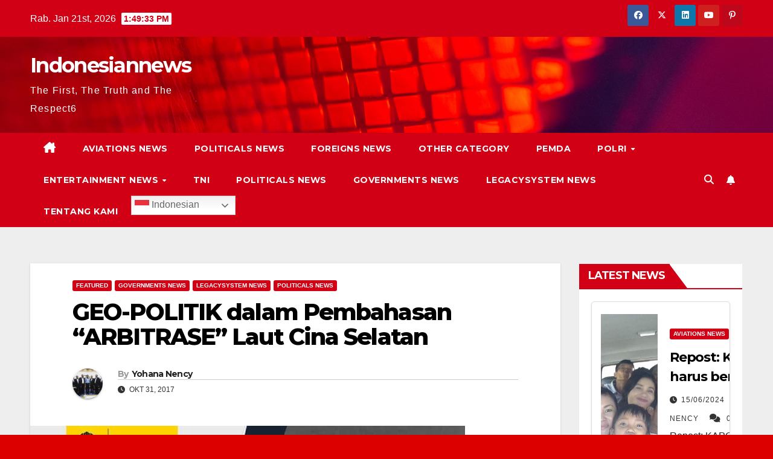

--- FILE ---
content_type: text/html; charset=utf-8
request_url: https://www.google.com/recaptcha/api2/aframe
body_size: 268
content:
<!DOCTYPE HTML><html><head><meta http-equiv="content-type" content="text/html; charset=UTF-8"></head><body><script nonce="Ix1dvBp64uGt1HrWvwAF0Q">/** Anti-fraud and anti-abuse applications only. See google.com/recaptcha */ try{var clients={'sodar':'https://pagead2.googlesyndication.com/pagead/sodar?'};window.addEventListener("message",function(a){try{if(a.source===window.parent){var b=JSON.parse(a.data);var c=clients[b['id']];if(c){var d=document.createElement('img');d.src=c+b['params']+'&rc='+(localStorage.getItem("rc::a")?sessionStorage.getItem("rc::b"):"");window.document.body.appendChild(d);sessionStorage.setItem("rc::e",parseInt(sessionStorage.getItem("rc::e")||0)+1);localStorage.setItem("rc::h",'1769003372228');}}}catch(b){}});window.parent.postMessage("_grecaptcha_ready", "*");}catch(b){}</script></body></html>